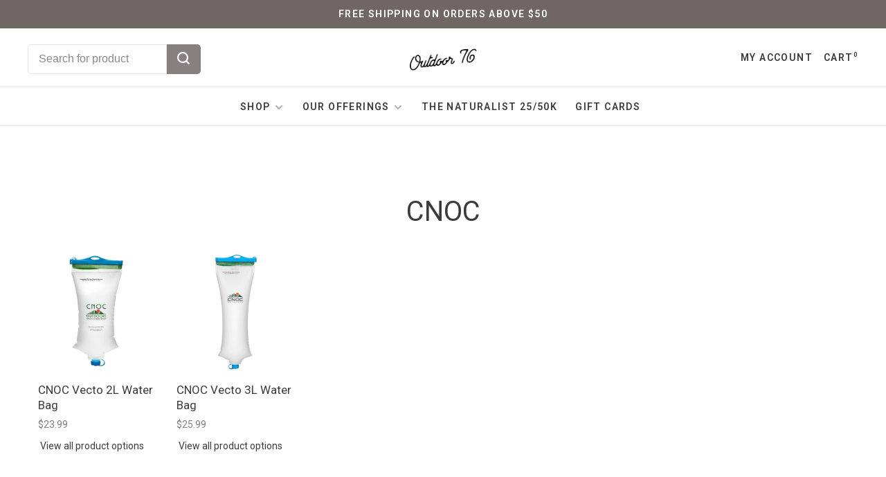

--- FILE ---
content_type: text/html;charset=utf-8
request_url: https://www.outdoor76.com/brands/cnoc/?source=facebook
body_size: 7290
content:
<!DOCTYPE html>
<html lang="en">
 <head>
 
  
 <meta charset="utf-8"/>
<!-- [START] 'blocks/head.rain' -->
<!--

  (c) 2008-2026 Lightspeed Netherlands B.V.
  http://www.lightspeedhq.com
  Generated: 20-01-2026 @ 00:41:13

-->
<link rel="canonical" href="https://www.outdoor76.com/brands/cnoc/"/>
<link rel="alternate" href="https://www.outdoor76.com/index.rss" type="application/rss+xml" title="New products"/>
<meta name="robots" content="noodp,noydir"/>
<meta property="og:url" content="https://www.outdoor76.com/brands/cnoc/?source=facebook"/>
<meta property="og:site_name" content="Outdoor 76"/>
<meta property="og:title" content="CNOC"/>
<meta property="og:description" content="We&#039;re a specialty outdoor shop and outfitter with locations on Main Street in: Franklin, NC - an official designated Appalachian Trail Community and Clayton, GA"/>
<script src="https://www.powr.io/powr.js?external-type=lightspeed"></script>
<!--[if lt IE 9]>
<script src="https://cdn.shoplightspeed.com/assets/html5shiv.js?2025-02-20"></script>
<![endif]-->
<!-- [END] 'blocks/head.rain' -->
  	<meta property="og:image" content="https://cdn.shoplightspeed.com/shops/648895/themes/9682/v/456832/assets/social-media-image.jpg?20220312173137">
  
  
  
  <title>CNOC - Outdoor 76</title>
 <meta name="description" content="We&#039;re a specialty outdoor shop and outfitter with locations on Main Street in: Franklin, NC - an official designated Appalachian Trail Community and Clayton, GA" />
 <meta name="keywords" content="CNOC, hiking, camping, kayak, canoe, trail run, shoe store, fly fish, craft beer, north face, patagonia, columbia, hoka, brooks, osprey, gregory, black diamond, darn tough, appalachian trail, bartram trail, north georgia, western north carolina" />
 <meta http-equiv="X-UA-Compatible" content="ie=edge">
 <meta name="apple-mobile-web-app-capable" content="yes">
 <meta name="apple-mobile-web-app-status-bar-style" content="black">
 <meta name="viewport" content="width=device-width, initial-scale=1, maximum-scale=1, user-scalable=0"/>
 
  <link rel="apple-touch-icon" sizes="180x180" href="https://cdn.shoplightspeed.com/shops/648895/themes/9682/v/456821/assets/apple-touch-icon.png?20220217213133">
  <link rel="shortcut icon" href="https://cdn.shoplightspeed.com/shops/648895/themes/9682/v/456819/assets/favicon.ico?20220217212958" type="image/x-icon" />
 
 <link rel="preconnect" href="https://fonts.googleapis.com">
<link rel="preconnect" href="https://fonts.gstatic.com" crossorigin>
<link href='//fonts.googleapis.com/css?family=Roboto:400,400i,300,500,600,700,700i,800,900&display=swap' rel='stylesheet' type='text/css'>
   
 <link rel="preload" as="font" type="font/woff2" crossorigin href="https://cdn.shoplightspeed.com/shops/648895/themes/9682/assets/nucleo-mini.woff2?2025011323244420201228154125"/>
 
 <link rel='preload' as='style' href="https://cdn.shoplightspeed.com/assets/gui-2-0.css?2025-02-20" />
 <link rel="stylesheet" href="https://cdn.shoplightspeed.com/assets/gui-2-0.css?2025-02-20" />
 
 <link rel='preload' as='style' href="https://cdn.shoplightspeed.com/assets/gui-responsive-2-0.css?2025-02-20" /> 
 <link rel="stylesheet" href="https://cdn.shoplightspeed.com/assets/gui-responsive-2-0.css?2025-02-20" /> 
 
 <link rel="preload" as="style" href="https://cdn.shoplightspeed.com/shops/648895/themes/9682/assets/style.css?2025011323244420201228154125">
 <link rel="stylesheet" href="https://cdn.shoplightspeed.com/shops/648895/themes/9682/assets/style.css?2025011323244420201228154125">
 
 <link rel="preload" as="style" href="https://cdn.shoplightspeed.com/shops/648895/themes/9682/assets/settings.css?2025011323244420201228154125">
 <link rel="stylesheet" href="https://cdn.shoplightspeed.com/shops/648895/themes/9682/assets/settings.css?2025011323244420201228154125" />
 
 <link rel="preload" as="style" href="https://cdn.shoplightspeed.com/shops/648895/themes/9682/assets/custom.css?2025011323244420201228154125">
 <link rel="stylesheet" href="https://cdn.shoplightspeed.com/shops/648895/themes/9682/assets/custom.css?2025011323244420201228154125" />
 
 <link rel="preload" as="script" href="//ajax.googleapis.com/ajax/libs/jquery/3.0.0/jquery.min.js">
 <script src="//ajax.googleapis.com/ajax/libs/jquery/3.0.0/jquery.min.js"></script>
 <script>
 	if( !window.jQuery ) document.write('<script src="https://cdn.shoplightspeed.com/shops/648895/themes/9682/assets/jquery-3.0.0.min.js?2025011323244420201228154125"><\/script>');
 </script>
 
 <link rel="preload" as="script" href="//cdn.jsdelivr.net/npm/js-cookie@2/src/js.cookie.min.js">
 <script src="//cdn.jsdelivr.net/npm/js-cookie@2/src/js.cookie.min.js"></script>
 
 <link rel="preload" as="script" href="https://cdn.shoplightspeed.com/assets/gui.js?2025-02-20">
 <script src="https://cdn.shoplightspeed.com/assets/gui.js?2025-02-20"></script>
 
 <link rel="preload" as="script" href="https://cdn.shoplightspeed.com/assets/gui-responsive-2-0.js?2025-02-20">
 <script src="https://cdn.shoplightspeed.com/assets/gui-responsive-2-0.js?2025-02-20"></script>
 
 <link rel="preload" as="script" href="https://cdn.shoplightspeed.com/shops/648895/themes/9682/assets/scripts-min.js?2025011323244420201228154125">
 <script src="https://cdn.shoplightspeed.com/shops/648895/themes/9682/assets/scripts-min.js?2025011323244420201228154125"></script>
 
 <link rel="preconnect" href="https://ajax.googleapis.com">
		<link rel="preconnect" href="https://cdn.webshopapp.com/">
		<link rel="preconnect" href="https://cdn.webshopapp.com/">	
		<link rel="preconnect" href="https://fonts.googleapis.com">
		<link rel="preconnect" href="https://fonts.gstatic.com" crossorigin>
		<link rel="dns-prefetch" href="https://ajax.googleapis.com">
		<link rel="dns-prefetch" href="https://cdn.webshopapp.com/">
		<link rel="dns-prefetch" href="https://cdn.webshopapp.com/">	
		<link rel="dns-prefetch" href="https://fonts.googleapis.com">
		<link rel="dns-prefetch" href="https://fonts.gstatic.com" crossorigin>
 
    
  
  
 </head>
 <body class=" navigation-uppercase rounded-corners site-width-large product-images-format-square title-mode-centered product-title-mode-left ajax-cart price-per-unit page-cnoc">
 
  
 <div class="page-content">
 
       
   	
    
     			  			    
     
     
 <script>
 var product_image_size = '456x456x1',
 product_image_size_mobile = '330x330x1',
 product_image_thumb = '132x132x1',
 product_in_stock_label = 'In stock',
 product_backorder_label = 'On backorder',
 		product_out_of_stock_label = 'Out of stock',
 product_multiple_variant_label = 'View all product options',
 show_variant_picker = 1,
 display_variant_picker_on = 'all',
 show_newsletter_promo_popup = 0,
 newsletter_promo_delay = '10000',
 newsletter_promo_hide_until = '7',
 notification_bar_hide_until = '1',
 		currency_format = '$',
   shop_lang = 'us',
 number_format = '0,0.00',
 		shop_url = 'https://www.outdoor76.com/',
 shop_id = '648895',
 	readmore = 'Read more';
 	search_url = "https://www.outdoor76.com/search/",
  static_url = 'https://cdn.shoplightspeed.com/shops/648895/',
 search_empty = 'No products found',
 view_all_results = 'View all results',
 	priceStatus = 'enabled',
     mobileDevice = false;
 	</script>
			
 
<div class="mobile-nav-overlay"></div>

	<div class="top-bar">Free shipping on orders above $50</div>

<div class="header-wrapper">
<div class="header-sticky-placeholder"></div>

<header class="site-header site-header-lg mega-menu-header menu-bottom-layout menu-bottom-layout-center header-sticky has-search-bar">
  <div class="site-header-main-wrapper">
        
    	    		<nav class="secondary-nav nav-style secondary-nav-left">
                    <ul>
            <li>
              <div class="search-header search-header-minimal">
                <form action="https://www.outdoor76.com/search/" method="get" id="searchForm" class="ajax-enabled">
                  <input type="text" name="q" autocomplete="off" value="" placeholder="Search for product">
                  <a href="#" class="button button-sm" onclick="$('#searchForm').submit()"><span class="nc-icon-mini ui-1_zoom"></span><span class="nc-icon-mini loader_circle-04 spin"></span></a>
                  <div class="search-results"></div>
                </form>
              </div>
            </li>
          </ul>
                  </nav>
    	    
    <a href="https://www.outdoor76.com/" class="logo logo-lg logo-center">
              <img src="https://cdn.shoplightspeed.com/shops/648895/themes/9682/v/323374/assets/logo.png?20210903193939" alt="Outdoor 76" class="logo-image">
                </a>

        
    
    <nav class="secondary-nav nav-style">
      <ul>
        
                
        
        
                   
        
        <li class="menu-item-desktop-only menu-item-account">
                    <a href="#" title="Account" data-featherlight="#loginModal" data-featherlight-variant="featherlight-login">My account</a>
                  </li>

        
        
        <li>
          <a href="#" title="Cart" class="cart-trigger">Cart<sup>0</sup></a>
        </li>

                
      </ul>
      
      
      <a class="burger" title="Menu">
        <span></span>
      </a>

    </nav>
  </div>
  
    	<div class="main-nav-wrapper">
      <nav class="main-nav nav-style">
  <ul>

        	
    
                  <li class="menu-item-category-3229572 has-child">
        <a href="https://www.outdoor76.com/shop/">Shop</a>
        <button class="mobile-menu-subopen"><span class="nc-icon-mini arrows-3_small-down"></span></button>                <ul class="">
                    <li class="susubitem-image susubitem-image-normal">
                                                <img src="data:image/svg+xml;charset=utf-8,%3Csvg xmlns%3D'http%3A%2F%2Fwww.w3.org%2F2000%2Fsvg' viewBox%3D'0 0 240 240'%2F%3E" data-src="https://cdn.shoplightspeed.com/shops/648895/files/37968500/240x240x1/shop.jpg" data-retina="https://cdn.shoplightspeed.com/shops/648895/files/37968500/480x480x1/shop.jpg" alt="Shop" class="lazy-cat-menu" width="240" height="240">
                      </li>
                                <li class="subsubitem">
              <a class="underline-hover" href="https://www.outdoor76.com/shop/shirts/" title="Shirts">Shirts</a>
                                        </li>
                      <li class="subsubitem">
              <a class="underline-hover" href="https://www.outdoor76.com/shop/hats/" title="Hats">Hats</a>
                                        </li>
                      <li class="subsubitem">
              <a class="underline-hover" href="https://www.outdoor76.com/shop/accessories/" title="Accessories">Accessories</a>
                                        </li>
                      <li class="subsubitem has-child">
              <a class="underline-hover" href="https://www.outdoor76.com/shop/thru-hiker-items/" title="Thru-Hiker Items">Thru-Hiker Items</a>
              <button class="mobile-menu-subopen"><span class="nc-icon-mini arrows-3_small-down"></span></button>                            <ul class="">
                                  <li class="subsubitem">
                    <a class="underline-hover" href="https://www.outdoor76.com/shop/thru-hiker-items/hydration/" title="Hydration">Hydration</a>
                  </li>
                                  <li class="subsubitem">
                    <a class="underline-hover" href="https://www.outdoor76.com/shop/thru-hiker-items/accessories/" title="Accessories">Accessories</a>
                  </li>
                                  <li class="subsubitem">
                    <a class="underline-hover" href="https://www.outdoor76.com/shop/thru-hiker-items/cooking/" title="Cooking">Cooking</a>
                  </li>
                                  <li class="subsubitem">
                    <a class="underline-hover" href="https://www.outdoor76.com/shop/thru-hiker-items/sleep/" title="Sleep">Sleep</a>
                  </li>
                                  <li class="subsubitem">
                    <a class="underline-hover" href="https://www.outdoor76.com/shop/thru-hiker-items/socks/" title="Socks">Socks</a>
                  </li>
                              </ul>
                          </li>
                  </ul>
              </li>
            <li class="menu-item-category-3229571 has-child">
        <a href="https://www.outdoor76.com/our-offerings/">Our Offerings</a>
        <button class="mobile-menu-subopen"><span class="nc-icon-mini arrows-3_small-down"></span></button>                <ul class="">
                    <li class="susubitem-image susubitem-image-normal">
                                                <img src="data:image/svg+xml;charset=utf-8,%3Csvg xmlns%3D'http%3A%2F%2Fwww.w3.org%2F2000%2Fsvg' viewBox%3D'0 0 240 240'%2F%3E" data-src="https://cdn.shoplightspeed.com/shops/648895/files/37968941/240x240x1/our-offerings.jpg" data-retina="https://cdn.shoplightspeed.com/shops/648895/files/37968941/480x480x1/our-offerings.jpg" alt="Our Offerings" class="lazy-cat-menu" width="240" height="240">
                      </li>
                                <li class="subsubitem">
              <a class="underline-hover" href="https://www.outdoor76.com/our-offerings/employment/" title="Employment">Employment</a>
                                        </li>
                      <li class="subsubitem">
              <a class="underline-hover" href="https://www.outdoor76.com/our-offerings/your-feet/" title="Your Feet">Your Feet</a>
                                        </li>
                      <li class="subsubitem">
              <a class="underline-hover" href="https://www.outdoor76.com/our-offerings/thru-hiker-services/" title="Thru Hiker Services">Thru Hiker Services</a>
                                        </li>
                      <li class="subsubitem">
              <a class="underline-hover" href="https://www.outdoor76.com/our-offerings/charitable-donation-request/" title="Charitable Donation Request">Charitable Donation Request</a>
                                        </li>
                  </ul>
              </li>
            <li class="menu-item-category-3861643">
        <a href="https://www.outdoor76.com/the-naturalist-25-50k/">The Naturalist 25/50k</a>
                      </li>
            
            	
    
            <li class="">
        <a href="https://www.outdoor76.com/buy-gift-card/" title="Gift Cards">
          Gift Cards
        </a>
      </li>
      
            	
            	
            	
        

    <li class="menu-item-mobile-only m-t-30">
            <a href="#" title="Account" data-featherlight="#loginModal">Login / Register</a>
          </li>

    
           

  </ul>
</nav>      
        	</div>
    
</header>
  
</div>
 <div itemscope itemtype="http://schema.org/BreadcrumbList">
	<div itemprop="itemListElement" itemscope itemtype="http://schema.org/ListItem">
 <a itemprop="item" href="https://www.outdoor76.com/"><span itemprop="name" content="Home"></span></a>
 <meta itemprop="position" content="1" />
 </div>
  	<div itemprop="itemListElement" itemscope itemtype="http://schema.org/ListItem">
 <a itemprop="item" href="https://www.outdoor76.com/brands/"><span itemprop="name" content="Brands"></span></a>
 <meta itemprop="position" content="2" />
 </div>
  	<div itemprop="itemListElement" itemscope itemtype="http://schema.org/ListItem">
 <a itemprop="item" href="https://www.outdoor76.com/brands/cnoc/"><span itemprop="name" content="CNOC"></span></a>
 <meta itemprop="position" content="3" />
 </div>
 </div>

 <div class="cart-sidebar-container">
  <div class="cart-sidebar">
    <button class="cart-sidebar-close" aria-label="Close">✕</button>
    <div class="cart-sidebar-title">
      <h5>Cart</h5>
      <p><span class="item-qty"></span> Items</p>
    </div>
    
    <div class="cart-sidebar-body">
        
      <div class="no-cart-products">No products found...</div>
      
    </div>
    
      </div>
</div> <!-- Login Modal -->
<div class="modal-lighbox login-modal" id="loginModal">
  <div class="row">
    <div class="col-sm-12 m-b-30 login-row">
      <h4>Login</h4>
      <p>Log in if you have an account</p>
      <form action="https://www.outdoor76.com/account/loginPost/?return=https%3A%2F%2Fwww.outdoor76.com%2Fbrands%2Fcnoc%2F%3Fsource%3Dfacebook" method="post">
        <input type="hidden" name="key" value="66c5c1a70850b6cefec386df51c55a0d" />
        <div class="form-row">
          <input type="text" name="email" autocomplete="on" placeholder="Email address" class="required" />
        </div>
        <div class="form-row">
          <input type="password" name="password" autocomplete="on" placeholder="Password" class="required" />
        </div>
        <div class="">
          <a class="button button-block popup-validation m-b-15" href="javascript:;" title="Login">Login</a>
                  </div>
      </form>
      <p class="m-b-0 m-t-10">Dont have an account? <a href="https://www.outdoor76.com/account/register/" class="bold underline">Register</a></p>
    </div>
  </div>
  <div class="text-center forgot-password">
    <a class="forgot-pw" href="https://www.outdoor76.com/account/password/">Forgot your password?</a>
  </div>
</div> 
 <main class="main-content">
  		

<div class="container container-lg relative collection-header-round collection-is-centered">
  <div class="product-top-bar">
      </div>
  <!-- Collection Intro -->
  
  <div class="collection-header-wrapper">

                          
    <div class="collection-title-content">
      <h1 class="page-title text-center">CNOC</h1>
          </div>
  </div>
  
</div>

<div class="container container-lg">
  
    
  <div class="collection-products collection-products-hide collection-brands" id="collection-page">
    
        
    
    <div class="collection-content">

      <!--<div class="filter-open-wrapper">
      <a href="#" class="filter-open">
        <i class="nc-icon-mini ui-3_funnel-39 open-icon"></i>
        <i class="nc-icon-mini ui-1_simple-remove close-icon"></i>
      </a>
      <a href="#" class="filter-open-mobile">
        <i class="nc-icon-mini ui-3_funnel-39 open-icon"></i>
        <i class="nc-icon-mini ui-1_simple-remove close-icon"></i>
      </a>-->

      <!-- Product list -->
      <div class="products-list row">  
          
                    <div class="col-xs-6 col-md-3 col-lg-2">
            


<div class="product-element product-element-swatch-visible product-alt-images-thumbnails" itemscope="" itemtype="http://schema.org/Product">

  <a href="https://www.outdoor76.com/cnoc-vecto-2l-water-bag.html" title="CNOC Vecto 2L Water Bag" class="product-image-wrapper">
              	<img src="data:image/svg+xml;charset=utf-8,%3Csvg xmlns%3D'http%3A%2F%2Fwww.w3.org%2F2000%2Fsvg' viewBox%3D'0 0 456 456'%2F%3E" data-src="https://cdn.shoplightspeed.com/shops/648895/files/42976885/228x228x1/cnoc-cnoc-vecto-2l-water-bag.jpg" data-srcset="https://cdn.shoplightspeed.com/shops/648895/files/42976885/228x228x1/cnoc-cnoc-vecto-2l-water-bag.jpg 228w, https://cdn.shoplightspeed.com/shops/648895/files/42976885/456x456x1/cnoc-cnoc-vecto-2l-water-bag.jpg 456w, https://cdn.shoplightspeed.com/shops/648895/files/42976885/330x330x1/cnoc-cnoc-vecto-2l-water-bag.jpg 330w" data-sizes="(max-width: 767px) 50vw, 228x228w" class="lazy-product" width="228" height="228" alt="CNOC CNOC Vecto 2L Water Bag" />
      </a>
  
  <div class="product-labels"></div>  
    
    
  <a href="https://www.outdoor76.com/cnoc-vecto-2l-water-bag.html" title="CNOC Vecto 2L Water Bag" class="product-description-footer">
    
        
    <div class="product-title">
      CNOC Vecto 2L Water Bag
    </div>
    
        
        
    <meta itemprop="name" content="CNOC CNOC Vecto 2L Water Bag">
        <div itemprop="brand" itemtype="http://schema.org/Brand" itemscope>
      <meta itemprop="name" content="CNOC" />
    </div>
        <meta itemprop="description" content="Fresh, cool, filtered backcountry water just tastes better. The Vecto allows you to easily collect, store and treat water, using your filter of choice." />    <meta itemprop="image" content="https://cdn.shoplightspeed.com/shops/648895/files/42976885/456x456x1/cnoc-cnoc-vecto-2l-water-bag.jpg" />  
                <div itemprop="offers" itemscope itemtype="https://schema.org/Offer">
      <meta itemprop="url" content="https://www.outdoor76.com/cnoc-vecto-2l-water-bag.html">
      <meta itemprop="priceCurrency" content="USD">
      <meta itemprop="price" content="23.99" />
      <meta itemprop="itemCondition" content="https://schema.org/NewCondition"/>
     	      	<meta itemprop="availability" content="https://schema.org/InStock"/>
                </div>
    
    </a>
    
        
    <div class="product-price">
      <span class="product-price-change">
          
        <span class="new-price">$23.99</span>       </span>

          
            <div class="unit-price"></div>
          
    </div>
  
  <div class="product-variants-wrapper"></div>
  
</div>

          </div>
                    <div class="col-xs-6 col-md-3 col-lg-2">
            


<div class="product-element product-element-swatch-visible product-alt-images-thumbnails" itemscope="" itemtype="http://schema.org/Product">

  <a href="https://www.outdoor76.com/cnoc-vecto-3l-water-bag.html" title="CNOC Vecto 3L Water Bag" class="product-image-wrapper">
              	<img src="data:image/svg+xml;charset=utf-8,%3Csvg xmlns%3D'http%3A%2F%2Fwww.w3.org%2F2000%2Fsvg' viewBox%3D'0 0 456 456'%2F%3E" data-src="https://cdn.shoplightspeed.com/shops/648895/files/41620296/228x228x1/cnoc-cnoc-vecto-3l-water-bag.jpg" data-srcset="https://cdn.shoplightspeed.com/shops/648895/files/41620296/228x228x1/cnoc-cnoc-vecto-3l-water-bag.jpg 228w, https://cdn.shoplightspeed.com/shops/648895/files/41620296/456x456x1/cnoc-cnoc-vecto-3l-water-bag.jpg 456w, https://cdn.shoplightspeed.com/shops/648895/files/41620296/330x330x1/cnoc-cnoc-vecto-3l-water-bag.jpg 330w" data-sizes="(max-width: 767px) 50vw, 228x228w" class="lazy-product" width="228" height="228" alt="CNOC CNOC Vecto 3L Water Bag" />
      </a>
  
  <div class="product-labels"></div>  
    
    
  <a href="https://www.outdoor76.com/cnoc-vecto-3l-water-bag.html" title="CNOC Vecto 3L Water Bag" class="product-description-footer">
    
        
    <div class="product-title">
      CNOC Vecto 3L Water Bag
    </div>
    
        
        
    <meta itemprop="name" content="CNOC CNOC Vecto 3L Water Bag">
        <div itemprop="brand" itemtype="http://schema.org/Brand" itemscope>
      <meta itemprop="name" content="CNOC" />
    </div>
        <meta itemprop="description" content="Fresh, cool, filtered backcountry water just tastes better. The Vecto allows you to easily collect, store and treat water, using your filter of choice." />    <meta itemprop="image" content="https://cdn.shoplightspeed.com/shops/648895/files/41620296/456x456x1/cnoc-cnoc-vecto-3l-water-bag.jpg" />  
                <div itemprop="offers" itemscope itemtype="https://schema.org/Offer">
      <meta itemprop="url" content="https://www.outdoor76.com/cnoc-vecto-3l-water-bag.html">
      <meta itemprop="priceCurrency" content="USD">
      <meta itemprop="price" content="25.99" />
      <meta itemprop="itemCondition" content="https://schema.org/NewCondition"/>
     	      	<meta itemprop="availability" content="https://schema.org/InStock"/>
                </div>
    
    </a>
    
        
    <div class="product-price">
      <span class="product-price-change">
          
        <span class="new-price">$25.99</span>       </span>

          
            <div class="unit-price"></div>
          
    </div>
  
  <div class="product-variants-wrapper"></div>
  
</div>

          </div>
           
           
      </div>

      <div class="collection-sort">
        <form action="https://www.outdoor76.com/brands/cnoc/" method="get" id="filter_form_bottom">
          <input type="hidden" name="limit" value="12" id="filter_form_limit_bottom" />
          <input type="hidden" name="sort" value="popular" id="filter_form_sort_bottom" />
          <input type="hidden" name="max" value="30" id="filter_form_max_bottom" />
          <input type="hidden" name="min" value="0" id="filter_form_min_bottom" />

          <div class="row">

            <div class="col-md-12 text-center">
                          </div>

          </div>
        </form>
      </div>

    </div>
  </div>

    
</div>

<script type="text/javascript">
  $(function(){
    $('.grid-switcher-item').on('click', function(e) {
    	e.preventDefault();
      $('#filter_form_mode_side').val($(this).data('value')).parent('form').submit();
    });
    
    $('#collection-page input, #collection-page .collection-sort select').change(function(){
      $(this).closest('form').submit();
    });
    
    $(".collection-filter-price.price-filter-1").slider({
      range: true,
      min: 0,
      max: 30,
      values: [0, 30],
      step: 1,
      slide: function( event, ui){
    $('.price-filter-range .min span').html(ui.values[0]);
    $('.price-filter-range .max span').html(ui.values[1]);
    
    $('#filter_form_min_1_top, #filter_form_min_2_side').val(ui.values[0]);
    $('#filter_form_max_1_top, #filter_form_max_2_side').val(ui.values[1]);
  },
    stop: function(event, ui){
    $(this).closest('form').submit();
  }
    });
  $(".collection-filter-price.price-filter-2").slider({
      range: true,
      min: 0,
      max: 30,
      values: [0, 30],
      step: 1,
      slide: function( event, ui){
    $('.price-filter-range .min span').html(ui.values[0]);
    $('.price-filter-range .max span').html(ui.values[1]);
    
    $('#filter_form_min_1_top, #filter_form_min_2_side').val(ui.values[0]);
    $('#filter_form_max_1_top, #filter_form_max_2_side').val(ui.values[1]);
  },
    stop: function(event, ui){
    $(this).closest('form').submit();
  }
    });
  });
</script>  </main>
			
  <footer><div class="container container-lg"><div class="footer-elements-wrapper"><div class="footer-menu footer-menu-service"><ul><li><a href="https://www.outdoor76.com/service/general-terms-conditions/" title="General terms &amp; conditions">General terms &amp; conditions</a></li><li><a href="https://www.outdoor76.com/service/privacy-policy/" title="Privacy policy">Privacy policy</a></li><li><a href="https://www.outdoor76.com/service/payment-methods/" title="Payment methods">Payment methods</a></li><li><a href="https://www.outdoor76.com/service/shipping-returns/" title="Shipping &amp; returns">Shipping &amp; returns</a></li><li><a href="https://www.outdoor76.com/service/" title="Customer support">Customer support</a></li></ul></div><div class="footer-logo"><a href="https://www.outdoor76.com/" title="Outdoor 76" class="logo logo-lg"><img data-src="https://cdn.shoplightspeed.com/shops/648895/themes/9682/v/346385/assets/footer-logo.png?20211007142704" alt="Outdoor 76" class="logo-image lazy"></a></div><div class="footer-content footer-content-description"><div class="footer-contact-details" itemscope itemtype="http://schema.org/LocalBusiness"><meta itemprop="name" content="Outdoor 76" /><meta itemprop="image" content="https://cdn.shoplightspeed.com/shops/648895/themes/9682/v/323374/assets/logo.png?20210903193939" /><p itemprop="description">Outdoor 76 is a team of specialists committed to excellence in service, sales and selection for all your outdoor lifestyle needs.</p><div class="footer-phone"><a href="tel:(828) 349-7676"><span class="hint-text">Telephone: </span><span class="bold" itemprop="telephone">(828) 349-7676</span></a></div><div class="footer-email"><a href="/cdn-cgi/l/email-protection#e980878f86a9869c9d8d86869bdedfc78a8684"><span class="hint-text">Email: </span><span class="bold" itemprop="email"><span class="__cf_email__" data-cfemail="cba2a5ada48ba4bebfafa4a4b9fcfde5a8a4a6">[email&#160;protected]</span></span></a></div></div><div class="footer-menu footer-menu-social"><ul><li><a href="https://www.facebook.com/Outdoor76NC" target="_blank" title="Facebook"><span class="nc-icon-mini social_logo-fb-simple"></span></a></li><li><a href="https://www.instagram.com/outdoor_76" target="_blank" title="Instagram Outdoor 76"><span class="nc-icon-mini social_logo-instagram"></span></a></li></ul></div></div><div class="footer-content"><p>Sign up for our newsletter and get the latest updates, news and product offers via email</p><form id="formNewsletter" class="newsletter-footer-form" action="https://www.outdoor76.com/account/newsletter/" method="post"><input type="hidden" name="key" value="66c5c1a70850b6cefec386df51c55a0d" /><div class="form-row m-b-10"><input type="text" name="email" id="formNewsletterEmail" value="" placeholder="Your email address" required></div><div class="form-row"><a href="javascript:;" onclick="$('#formNewsletter').submit(); return false;" title="Subscribe" class="button button-block">Subscribe</a></div><p class="validation-note">By signing up, you agree to our Privacy Policy.</p></form></div></div><div class="footer-bottom"><div class="copyright">
        © Copyright 2026 Outdoor 76
                <span class="powered-by">
        - Powered by
                <a href="http://www.lightspeedhq.com" title="Lightspeed" target="_blank">Lightspeed</a>
                        - Theme by <a href="https://huysmans.me" target="_blank">Huysmans.me </a></span><div class="inline-block" itemscope itemtype="http://schema.org/LocalBusiness"><meta itemprop="image" content="https://cdn.shoplightspeed.com/shops/648895/themes/9682/v/323374/assets/logo.png?20210903193939" />
                     - <span itemprop="name">Outdoor 76 </span><span>scores a</span><span itemprop="aggregateRating" itemscope itemtype="http://schema.org/AggregateRating"><span itemprop="ratingValue"> 4.8</span>/<span>5</span> out of
          <span itemprop="reviewCount"> 239 </span> reviews at <a target="_blank" href="https://www.google.com/maps/place/Outdoor+76/@35.1821401,-83.3828576,17z/data=!3m2!4b1!5s0x8859251cb1cf999f:0x418370c5ceedf2ba!4m5!3m4!1s0x8859251de36604f9:0x3d950861b82a11cb!8m2!3d35.1821503!4d-83.3806741">Google Business</a></span></div></div></div></div></footer> <!-- [START] 'blocks/body.rain' -->
<script data-cfasync="false" src="/cdn-cgi/scripts/5c5dd728/cloudflare-static/email-decode.min.js"></script><script>
(function () {
  var s = document.createElement('script');
  s.type = 'text/javascript';
  s.async = true;
  s.src = 'https://www.outdoor76.com/services/stats/pageview.js';
  ( document.getElementsByTagName('head')[0] || document.getElementsByTagName('body')[0] ).appendChild(s);
})();
</script>
<!-- [END] 'blocks/body.rain' -->
 
 </div>
 
                         
  
  <script src="https://cdn.shoplightspeed.com/shops/648895/themes/9682/assets/app.js?2025011323244420201228154125"></script>
 
  
  
 <script>(function(){function c(){var b=a.contentDocument||a.contentWindow.document;if(b){var d=b.createElement('script');d.innerHTML="window.__CF$cv$params={r:'9c0a8664284870b8',t:'MTc2ODg2OTY3My4wMDAwMDA='};var a=document.createElement('script');a.nonce='';a.src='/cdn-cgi/challenge-platform/scripts/jsd/main.js';document.getElementsByTagName('head')[0].appendChild(a);";b.getElementsByTagName('head')[0].appendChild(d)}}if(document.body){var a=document.createElement('iframe');a.height=1;a.width=1;a.style.position='absolute';a.style.top=0;a.style.left=0;a.style.border='none';a.style.visibility='hidden';document.body.appendChild(a);if('loading'!==document.readyState)c();else if(window.addEventListener)document.addEventListener('DOMContentLoaded',c);else{var e=document.onreadystatechange||function(){};document.onreadystatechange=function(b){e(b);'loading'!==document.readyState&&(document.onreadystatechange=e,c())}}}})();</script><script defer src="https://static.cloudflareinsights.com/beacon.min.js/vcd15cbe7772f49c399c6a5babf22c1241717689176015" integrity="sha512-ZpsOmlRQV6y907TI0dKBHq9Md29nnaEIPlkf84rnaERnq6zvWvPUqr2ft8M1aS28oN72PdrCzSjY4U6VaAw1EQ==" data-cf-beacon='{"rayId":"9c0a8664284870b8","version":"2025.9.1","serverTiming":{"name":{"cfExtPri":true,"cfEdge":true,"cfOrigin":true,"cfL4":true,"cfSpeedBrain":true,"cfCacheStatus":true}},"token":"8247b6569c994ee1a1084456a4403cc9","b":1}' crossorigin="anonymous"></script>
</body>
</html>

--- FILE ---
content_type: text/javascript;charset=utf-8
request_url: https://www.outdoor76.com/services/stats/pageview.js
body_size: -437
content:
// SEOshop 20-01-2026 00:41:15